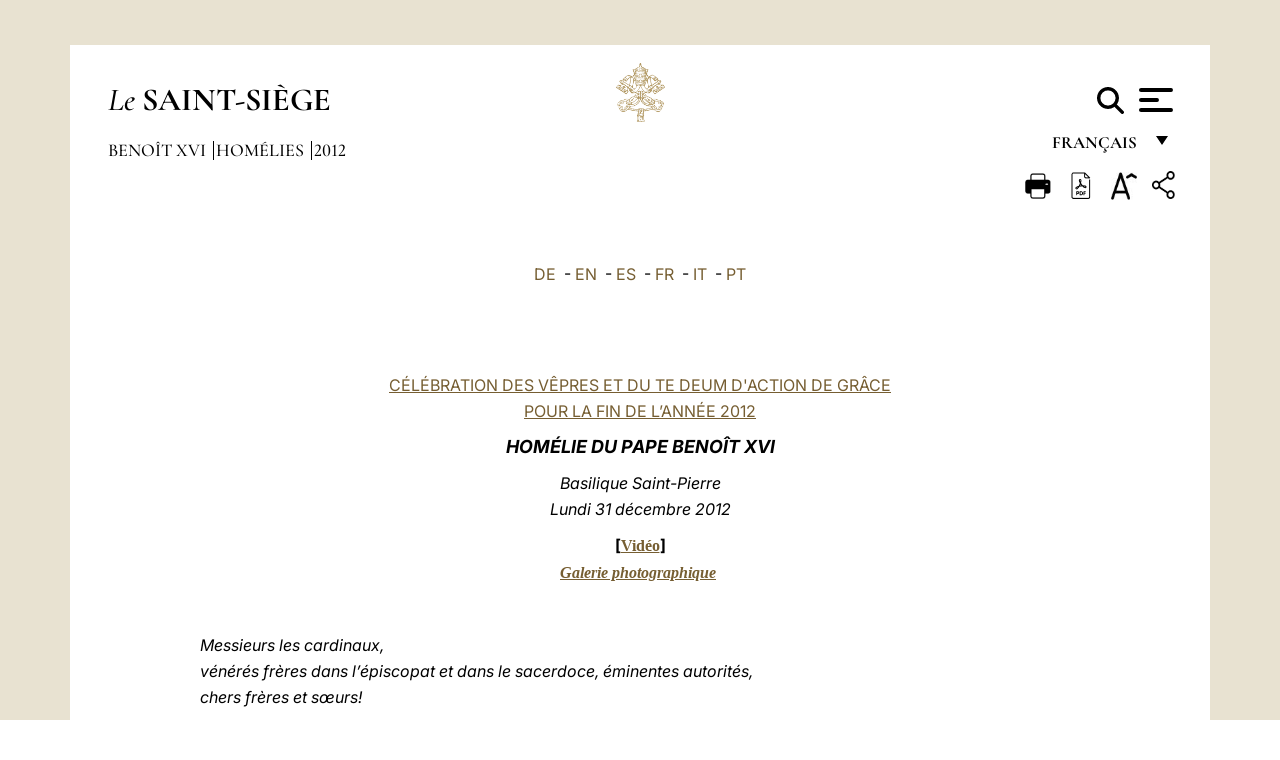

--- FILE ---
content_type: text/html
request_url: https://www.vatican.va/content/benedict-xvi/fr/homilies/2012/documents/hf_ben-xvi_hom_20121231_te-deum.html
body_size: 13116
content:



<!DOCTYPE HTML>


<html  lang="fr" >
<head>
    <meta charset="UTF-8">
    





<!-- BEGIN: SEO -->
<title>31 d&eacute;cembre 2012: V&ecirc;pres et Te Deum</title>
<meta name="description" content="31 d&eacute;cembre 2012: V&ecirc;pres et Te Deum">
<meta name="keywords" content="benedict-xvi">

<link rel="canonical" href="http://www.vatican.va/content/benedict-xvi/fr/homilies/2012/documents/hf_ben-xvi_hom_20121231_te-deum.html">
<meta name="robots" content="index,follow">

<!-- BEGIN: OG -->
<meta property="og:title" content="31 d&eacute;cembre 2012: V&ecirc;pres et Te Deum">

<meta property="og:description" content="31 d&eacute;cembre 2012: V&ecirc;pres et Te Deum">
<meta property="og:url" content="http://www.vatican.va/content/benedict-xvi/fr/homilies/2012/documents/hf_ben-xvi_hom_20121231_te-deum.html">
<meta property="og:type" content="website">
<!-- END OG-->
<!-- END: SEO -->

    


<!-- Google Tag Manager -->
<script>(function(w,d,s,l,i){w[l]=w[l]||[];w[l].push({'gtm.start':
new Date().getTime(),event:'gtm.js'});var f=d.getElementsByTagName(s)[0],
j=d.createElement(s),dl=l!='dataLayer'?'&l='+l:'';j.async=true;j.src=
'https://www.googletagmanager.com/gtm.js?id='+i+dl;f.parentNode.insertBefore(j,f);
})(window,document,'script','dataLayer','GTM-P8S9M8D');</script>
<!-- End Google Tag Manager -->



    


<!-- BEGIN: headlibs -->
<link rel="stylesheet" href="/etc/clientlibs/foundation/main.min.77f07f85da93e61bb291da28df2065ac.css" type="text/css">
<link rel="stylesheet" href="/etc/designs/generics2/library/clientlibs.min.25498fb47f0d5f43eead9ee78241c07f.css" type="text/css">
<link rel="stylesheet" href="/etc/designs/vatican/library/clientlibs.min.b767020478782976e68f777449b5ac6c.css" type="text/css">
<script type="text/javascript" src="/etc/clientlibs/granite/jquery.min.e0cc37eb1ac1cf9f859edde97cb8dc9f.js"></script>
<script type="text/javascript" src="/etc/clientlibs/granite/utils.min.cd31222ac49213ace66f3568912db918.js"></script>
<script type="text/javascript" src="/etc/clientlibs/granite/jquery/granite.min.e26b5f40a34d432bee3ded1ccbdc7041.js"></script>
<script type="text/javascript" src="/etc/clientlibs/foundation/jquery.min.d7c42e4a257b8b9fe38d1c53dd20d01a.js"></script>
<script type="text/javascript" src="/etc/clientlibs/foundation/main.min.1705fea38fedb11b0936752ffe8a5fc6.js"></script>
<script type="text/javascript" src="/etc/designs/generics2/library/clientlibs.min.3c4d948cc1ae00387817c605328e2b0b.js"></script>
<script type="text/javascript" src="/etc/designs/vatican/library/clientlibs.min.a048ef155d62651cae0435360a52b70c.js"></script>


        

<script type="text/javascript" src="/etc/designs/siv-commons-foundation/library/bootstrap/bootstrap-5-3-3/js/bootstrap.bundle.min.js"></script>
<link rel="stylesheet" href="/etc/designs/siv-commons-foundation/library/bootstrap/bootstrap-5-3-3.min.37b3cd5e54efac87c16d7de1e78ef0f2.css" type="text/css">
<link rel="stylesheet" href="/etc/designs/vaticanevents/library/clientlibs.min.a3605e7563210a15bba6379a54ec9607.css" type="text/css">
<link rel="stylesheet" href="/etc/designs/vatican/library/clientlibs/themes/homepage_popes.min.ed6a783da0a5671235aecab72fcf055b.css" type="text/css">
<link rel="stylesheet" href="/etc/designs/vatican/library/clientlibs/themes/vatican-v2.min.7de072223b2ec9d13c2937f2ff5bf57f.css" type="text/css">
<script type="text/javascript" src="/etc/designs/siv-commons-foundation/library/bootstrap/bootstrap-5-3-3.min.d41d8cd98f00b204e9800998ecf8427e.js"></script>
<script type="text/javascript" src="/etc/clientlibs/foundation/shared.min.da23d866139a285e2643366d7d21ab4b.js"></script>
<script type="text/javascript" src="/etc/designs/vaticanevents/library/clientlibs.min.5edcfde75d6fec087c3d4639700a1123.js"></script>
<script type="text/javascript" src="/etc/designs/vatican/library/clientlibs/themes/homepage_popes.min.8972c5a6e0a55c564857a6f2ea882b9b.js"></script>
<script type="text/javascript" src="/etc/designs/vatican/library/clientlibs/themes/vatican-v2.min.29b81cd1dac901f87cefc71fa75e1285.js"></script>

<meta name="viewport" content="width=device-width, initial-scale=1.0">

<!-- END: headlibs -->

    

    

    
    <link rel="icon" type="image/vnd.microsoft.icon" href="/etc/designs/vatican/favicon.ico">
    <link rel="shortcut icon" type="image/vnd.microsoft.icon" href="/etc/designs/vatican/favicon.ico">
    
    
</head>





<!-- BEGIN: body.jsp -->
<body>
    <div class="siv-maincontainer holy-father-simplepage">
        <div id="wrap" >
            







<header class="va-header container">
    <div class="container-fluid">
        <div class="d-flex flex-wrap align-items-center justify-content-center justify-content-lg-start">
            <div class="col-12 col-xs-12 upper-header">
                <div class="d-flex flex-wrap">
                    <div class="col-5">
                        <h2>
                        <a href="/content/vatican/fr.html"><i>Le</i> <span class="text-uppercase"><b>Saint-Siège</b></span></a>
                        </h2>
                    </div>
                    <div class="col-2 conteiner-logo">
                        <figure class="logo">
                            <a href="/content/vatican/fr.html">
                                <img src="/etc/designs/vatican/library/clientlibs/themes/vatican-v2/images/logo-vatican.png" alt="the holy see">
                            </a>
                        </figure>
                    </div>
                    <div class="col-5 container-utility">
                        



<section class="utility">
    <div id="language" class="wrapper-dropdown" tabindex="1">
        français
        <ul class="dropdown">
            <li><a href="/content/vatican/fr.html">Fran&ccedil;ais</a></li>
            <li><a href="/content/vatican/en.html">English</a></li>
            <li><a href="/content/vatican/it.html">Italiano</a></li>
            <li><a href="/content/vatican/pt.html">Portugu&ecirc;s</a></li>
            <li><a href="/content/vatican/es.html">Espa&ntilde;ol</a></li>
            <li><a href="/content/vatican/de.html">Deutsch</a></li>
            <li><a href="/content/vatican/ar.html">&#1575;&#1604;&#1593;&#1585;&#1576;&#1610;&#1617;&#1577;</a></li>
            <li><a href="/chinese/index.html">&#20013;&#25991;</a></li>
            <li><a href="/latin/latin_index.html">Latine</a></li>
        </ul>
    </div>

    <div class="va-search" id="va-search">
            <div method="get" id="searchform" action="/content/vatican/fr/search.html" accept-charset="UTF-8">
            <div class="va-search-input-wrap"><input class="va-search-input" placeholder="Cerca su vatican.va..." type="text" value="" name="q" id="q"/></div>
            <input class="va-search-submit" type="submit" id="go" value=""><span class="va-icon-search"><svg xmlns="http://www.w3.org/2000/svg" viewBox="0 0 512 512"><!--!Font Awesome Free 6.7.2 by @fontawesome - https://fontawesome.com License - https://fontawesome.com/license/free Copyright 2025 Fonticons, Inc.--><path d="M416 208c0 45.9-14.9 88.3-40 122.7L502.6 457.4c12.5 12.5 12.5 32.8 0 45.3s-32.8 12.5-45.3 0L330.7 376c-34.4 25.2-76.8 40-122.7 40C93.1 416 0 322.9 0 208S93.1 0 208 0S416 93.1 416 208zM208 352a144 144 0 1 0 0-288 144 144 0 1 0 0 288z"/></svg></span>
        </div>
    </div>
    <div class="va-menu">
        <div class="navigation-menu menu-popup">








<div class="va-menu-popup">
    <!-- Navbar -->
    <nav class="navbar">
        <div class="container-fluid">
            <button class="navbar-toggler custom-toggler" id="openMenu" aria-label="Apri menu">
                <span class="bar top-bar"></span>
                <span class="bar middle-bar"></span>
                <span class="bar bottom-bar"></span>
            </button>
        </div>
    </nav>

    <!-- Fullscreen Menu -->
    <div class="fullscreen-menu" id="menu">
        <button class="close-btn" id="closeMenu">&times;</button>
        <div class="row justify-content-md-center">
            <div class="menu-header  col-md-4 d-none d-md-block">
                <h2 class="holy-see-title">
                    <i>Le</i> <span class="text-uppercase"><b>Saint-Siège</b></span>
                </h2>
                <div class="logo">
                    <img src="/etc/designs/vatican/library/clientlibs/themes/vatican-v2/images/logo-vatican.png" alt="the holy see">
                </div>

            </div>
            <!-- FIRST MENU -->
            <div class="text-center col-md-5 col-12">
                <ul class="first-items col-12">
                    


                    <li><a href="/content/leo-xiv/fr.html">Magisterium</a></li>
                    


                    <li><a href="/content/leo-xiv/fr/events/year.dir.html/2025.html">Calendrier</a></li>
                    


                    <li><a href="/content/liturgy/fr.html">Célébrations liturgiques</a></li>
                    


                    <li><a href="/content/vatican/fr/prenotazione-celebrazioni-udienze.html">Billets pour les audiences et les célébrations papales</a></li>
                    


                    <li><a href="/holy_father/index_fr.htm">Souverains Pontifes</a></li>
                    


                    <li><a href="https://www.vatican.va/roman_curia/cardinals/index_fr.htm">Collège Cardinalice</a></li>
                    


                    <li><a href="/content/romancuria/fr.html">Curie Romaine et autres Organisations</a></li>
                    


                    <li><a href="https://www.vatican.va/roman_curia/synod/index_fr.htm">Synode</a></li>
                    
                </ul>


                <!-- SECONDARY VOICES -->
                <ul class="secondary-items col-md-12 col-12">
                    


                    <li><a href="https://www.vatican.va/news_services/press/index_fr.htm">Bureau de presse</a></li>
                    


                    <li><a href="https://www.vaticannews.va/fr.html">Vatican News - Radio Vaticana</a></li>
                    


                    <li><a href="https://www.osservatoreromano.va/fr.html">L'Osservatore Romano</a></li>
                    
                </ul>
            </div>
        </div>
    </div>
</div>
<script>
    const openMenu = document.getElementById('openMenu');
    const closeMenu = document.getElementById('closeMenu');
    const menu = document.getElementById('menu');

    openMenu.addEventListener('click', () => {
        menu.classList.add('show');
    });

    closeMenu.addEventListener('click', () => {
        menu.classList.remove('show');
    });
</script></div>

    </div>
</section>

<script>
    $( document ).ready(function() {
        $("#va-search #go").on("click", function () {
            var value = $("#q").val();
            window.location.href = "/content/vatican/fr/search.html?q=" + value;
        });

        $(".va-search-input#q").keypress(function (event) {
            var keycode = (event.keyCode ? event.keyCode : event.which);
            if (keycode == '13') {
                var value = $("#q").val();
                window.location.href = "/content/vatican/fr/search.html?q=" + value;
            }
        });
    });

</script>


                    </div>
                </div>
                
                    

<div class="breadcrumb-nav">
    <div class="breadcrumb">



     <!-- Begin BREADCRUMB -->
     <div class="breadcrumbs">
     <a href="/content/benedict-xvi/fr.html">Beno&icirc;t XVI
                </a><a href="/content/benedict-xvi/fr/homilies.index.html#homilies">Hom&eacute;lies
                </a><a href="/content/benedict-xvi/fr/homilies/2012.index.html#homilies">2012
                </a>
    </div>
    <!-- END BREADCRUMB -->
</div>

</div>

                
            </div>
        </div>
    </div>
</header>
            



<main id="main-container" role="main" class="container-fluid holyfather document">
    <section class="section-page">
        <div class="container va-main-document">

            <div class="va-tools col-12 d-flex flex-row-reverse">

        <div class="share">
            <div class="btn-utility icon-share el-hide" tabindex="2" title="Share">
    <div class="social-share-container">
        <div class="social-share" id="share-button"></div>
        <div class="loading l-grey share-bar" id="share-bar"></div>
    </div>
</div>

<div id="fb-root"></div>
<script asyncdefercrossorigin="anonymous" src="https://connect.facebook.net/it_IT/sdk.js#xfbml=1&version=v23.0"></script>
<script>
    var SocialBar = {
        options: {
            selectorButton: '#share-button',
            selectorBar: '#share-bar',
            socialButtons: ['facebook', 'twitter', 'mail'],
            animationTiming: 333,
        },
        bar: null,
        button: null,
        dataTxtMail: '',
        timeout: null,
        isOpen: false,

        main: function () {
            var self = this;
            self.bar = document.getElementById('share-bar');
            self.button = document.getElementById('share-button');

            self.button.addEventListener('click', function () {
                if (!self.isOpen) {
                    self.openBar();
                } else {
                    self.closeBar();
                }
            });
        },

        openBar: function () {
            var self = this;
            self.isOpen = true;
            document.documentElement.classList.add("share-opened");
            self.showLoading();

            self.timeout = setTimeout(function () {
                self.bar.innerHTML = self.render();
                self.bar.classList.add('active'); // Smooth opening
                console.log(self.render());

                setTimeout(function () {
                    self.hideLoading();
                }, 1000);
            }, self.options.animationTiming);
        },

        closeBar: function () {
            var self = this;
            if (document.documentElement.classList.contains('share-opened')) {
                document.documentElement.classList.remove('share-opened');
                self.isOpen = false;
                clearTimeout(self.timeout);

                self.bar.classList.remove('active'); // Smooth closing

                setTimeout(function () {
                    self.bar.innerHTML = 'Share icon';
                }, self.options.animationTiming);
            }
        },

        showLoading: function () {
            this.bar.classList.add('loading');
        },

        hideLoading: function () {
            this.bar.classList.remove('loading');
        },

        renderFacebook: function () {
            return '<a class="fb-share-button" href="http://www.facebook.com/sharer.php?u=' + encodeURIComponent(location.href) + '" target="_blank">' +
                '<svg xmlns="http://www.w3.org/2000/svg" viewBox="0 0 320 512">' +
                '<path d="M80 299.3V512H196V299.3h86.5l18-97.8H196V166.9c0-51.7 20.3-71.5 72.7-71.5c16.3 0 29.4 .4 37 1.2V7.9C291.4 4 256.4 0 236.2 0C129.3 0 80 50.5 80 159.4v42.1H14v97.8H80z"/>' +
                '</svg></a>';
        },

        renderTwitter: function () {
            return '<a href="https://x.com/intent/tweet?text=Je vous recommande de visiter ce lien:&url=' + encodeURIComponent(location.href) + '" target="_top" class="share-mail type-twitter" style="font-size:2rem">' +
                '<svg xmlns="http://www.w3.org/2000/svg" viewBox="0 0 512 512">' +
                '<path d="M389.2 48h70.6L305.6 224.2 487 464H345L233.7 318.6 106.5 464H35.8L200.7 275.5 26.8 48H172.4L272.9 180.9 389.2 48zM364.4 421.8h39.1L151.1 88h-42L364.4 421.8z"/>' +
                '</svg></a>';
        },

        renderWhatsapp: function () {
            return '<a href="https://web.whatsapp.com/send?text=Je vous recommande de visiter ce lien: ' + encodeURIComponent(location.href) + '" target="_blank" class="wa">' +
                '<svg xmlns="http://www.w3.org/2000/svg" viewBox="0 0 448 512">' +
                '<path d="M380.9 97.1C339 55.1 283.2 32 223.9 32c-122.4 0-222 99.6-222 222 0 39.1 10.2 77.3 29.6 111L0 480l117.7-30.9c32.4 17.7 68.9 27 106.1 27h.1c122.3 0 224.1-99.6 224.1-222 0-59.3-25.2-115-67.1-157zm-157 341.6c-33.2 0-65.7-8.9-94-25.7l-6.7-4-69.8 18.3L72 359.2l-4.4-7c-18.5-29.4-28.2-63.3-28.2-98.2 0-101.7 82.8-184.5 184.6-184.5 49.3 0 95.6 19.2 130.4 54.1 34.8 34.9 56.2 81.2 56.1 130.5 0 101.8-84.9 184.6-186.6 184.6zm101.2-138.2c-5.5-2.8-32.8-16.2-37.9-18-5.1-1.9-8.8-2.8-12.5 2.8-3.7 5.6-14.3 18-17.6 21.8-3.2 3.7-6.5 4.2-12 1.4-32.6-16.3-54-29.1-75.5-66-5.7-9.8 5.7-9.1 16.3-30.3 1.8-3.7 .9-6.9-.5-9.7-1.4-2.8-12.5-30.1-17.1-41.2-4.5-10.8-9.1-9.3-12.5-9.5-3.2-.2-6.9-.2-10.6-.2-3.7 0-9.7 1.4-14.8 6.9-5.1 5.6-19.4 19-19.4 46.3 0 27.3 19.9 53.7 22.6 57.4 2.8 3.7 39.1 59.7 94.8 83.8 35.2 15.2 49 16.5 66.6 13.9 10.7-1.6 32.8-13.4 37.4-26.4 4.6-13 4.6-24.1 3.2-26.4-1.3-2.5-5-3.9-10.5-6.6z"/>' +
                '</svg></a>';
        },

        render: function () {
            var self = this;
            var html = "";
            html += self.renderFacebook();
            html += self.renderTwitter();
            html += self.renderWhatsapp();
            return html;
        }
    };

    SocialBar.main();
</script>
</div>

    <div title="zoomText" class="zoom-text">
        <img alt="zoomText" title="zoomText" src="/etc/designs/vatican/library/images/icons/zoom-char.png"/>
        <ul class="textsize-list">
            <li class="small-text">A</li>
            <li class="medium-text">A</li>
            <li class="large-text">A</li>
        </ul>
    </div>

    <div class="headerpdf"><script src="/etc/designs/vatican/library/clientlibs/themes/homepage_popes/js/html2pdf.bundle.min.js"></script>
        <div title="PDF" id="pdfGenerator">
            <img alt="pdf" title="pdf" src="/etc/designs/vatican/library/images/icons/pdf-icon.png"/>
        </div>


        <!-- Overlay nascosto -->
        <div id="pdfOverlay" class="pdf-overlay" data-html2pdf-ignore data-html2canvas-ignore>
            <div class="overlay-content">Génération du PDF en cours.....</div>
        </div>

        <script>
            document.getElementById("pdfGenerator").addEventListener("click", () => {
                const overlay = document.getElementById("pdfOverlay");
                overlay.style.display = "block";                 // mostra overlay
                document.body.classList.add('pdfGenerating');    // aggiungi classe PDF

                setTimeout(() => {
                    html2pdf().set({
                        margin: [20, 15, 20, 15],
                        filename: `hf_ben-xvi_hom_20121231_te-deum_fr.pdf`,
                        image: { type: 'jpeg', quality: 0.95 },
                        html2canvas: {
                            scale: 2,
                            useCORS: true,
                            letterRendering: true, //
                            backgroundColor: '#fff',
                            onclone: (clonedDoc) => {
                                const clonedOverlay = clonedDoc.getElementById('pdfOverlay');
                                if (clonedOverlay) clonedOverlay.style.display = 'none';
                            },
                            ignoreElements: (el) => el.id === 'pdfOverlay'
                        },
                        jsPDF: {
                            unit: 'mm',
                            format: 'a4',
                            orientation: 'portrait',
                            compress: true,
                            putOnlyUsedFonts: true
                        },
                        pagebreak: {
                            mode: ['css','legacy'],
                            before: '.pagina-nuova',
                            avoid: 'p, img, table'
                        }
                    })
                        .from(document.body)
                        .save()  // download diretto con nome corretto
                        .finally(() => {
                            overlay.style.display = "none";
                            document.body.classList.remove('pdfGenerating');
                        });
                }, 50);
            });



        </script>

        <style>
            /*spostare in design */

            body.pdfGenerating .pdf_hidden, body.pdfGenerating .container-utility, body.pdfGenerating .va-tools{
                display: none;
            }

            body.pdfGenerating {
                width: 210mm; /* larghezza A4 */
                max-width: 100%;
                padding: 0;
                margin: 0;
                box-sizing: border-box;
            }

            body.pdfGenerating .siv-maincontainer.infopage .logo.img, body.pdfGenerating .siv-maincontainer.popelistpage .logo img, body.pdfGenerating .siv-maincontainer.simplepage .logo img, body.pdfGenerating .holy-father-simplepage .logo img, body.pdfGenerating .holy-father-simplepage-leo-xiv .logo img{
                width: 40px;
                padding: 0!important;
                margin: 0 auto;
                top: 0px;
            }
            body.pdfGenerating header .logo img{
                background: var(--beige-secondary-color);
            }

            body.pdfGenerating * {
                box-sizing: border-box!important;
                overflow-wrap: break-word!important;
                word-wrap: break-word!important;
                word-break: break-word!important;
                white-space: normal!important;
            }

            body.pdfGenerating header .container-fluid {
                position: relative;
                top: 0px;
                border-bottom: solid 1px;
                background: var(--beige-secondary-color);
            }



            body.pdfGenerating p {
                overflow-wrap: break-word;
                word-wrap: break-word;
                word-break: break-word;
                white-space: normal;
                margin-bottom: 1em;
                page-break-inside: avoid;
            }

            body.pdfGenerating .breadcrumbs{
                display: none!important;
            }

            body.pdfGenerating .siv-maincontainer.simplepage {
                background: none!important;
            }

            body.pdfGenerating .siv-maincontainer.infopage, body.pdfGenerating .siv-maincontainer.popelistpage, body.pdfGenerating .siv-maincontainer.holy-father-simplepage-leo-xiv, body.pdfGenerating .siv-maincontainer.holy-father-simplepage, body.pdfGenerating .siv-maincontainer.simplepage
            {
                padding: 0!important;
                margin: 0!important;
            }

            body.pdfGenerating #main-container{
                background: none!important;
                padding: 0!important;
                margin: 0!important;
            }

            body.pdfGenerating .container, body.pdfGenerating .container-lg, body.pdfGenerating .container-md, body.pdfGenerating .container-sm, body.pdfGenerating .container-xl, body.pdfGenerating .container-xxl{
                padding: 0!important;
                margin: 0!important;
                max-width: 100%;
            }



            body.pdfGenerating .siv-maincontainer.infopage .documento, body.pdfGenerating .siv-maincontainer.popelistpage .documento, body.pdfGenerating .siv-maincontainer.simplepage .documento, body.pdfGenerating .holyfather.document .documento{
                padding: 0!important;
                margin: 0!important;
                width: 180mm!important; /* larghezza A4 */
            }

            body.pdfGenerating .documento .abstract p{
                padding: 0!important;
                margin: 0!important;
            }

            body.pdfGenerating .siv-maincontainer.popelistpage header.va-header.container, body.pdfGenerating .siv-maincontainer.simplepage header.va-header.container, body.pdfGenerating .holy-father-simplepage header.va-header.container {
                padding: 0!important;
                margin: 0!important;
            }

            body.pdfGenerating .siv-maincontainer.infopage, .siv-maincontainer.popelistpage, body.pdfGenerating .siv-maincontainer.holy-father-simplepage-leo-xiv, body.pdfGenerating .siv-maincontainer.holy-father-simplepage, body.pdfGenerating .siv-maincontainer.simplepage{
                padding: 0!important;
                margin: 0!important;
            }

            /* CSS overlay */
            #pdfOverlay {
                display: none;
                position: fixed;
                inset: 0;
                background: rgba(0,0,0,0.6);
                z-index: 9999;
            }
            #pdfOverlay .overlay-content{
                position: absolute;
                top:50%; left:50%;
                transform: translate(-50%,-50%);
                background:#222; color:#fff; padding:20px; border-radius:8px;
            }

            body.pdfGenerating [class^="arabic"],
            body.pdfGenerating [class*=" arabic"] {
                direction: rtl !important;
                unicode-bidi: bidi-override !important;
                font-family: 'Noto Naskh Arabic', 'Scheherazade New', serif !important;
                text-align: right !important;
                letter-spacing: 0 !important;
                word-spacing: 0 !important;
                line-height: 1.9 !important;
                transform: scale(1.001);
                -moz-osx-font-smoothing: grayscale;
            }

        </style>

    </div>
<div class="print">
        <a href="#" onclick="self.print(); return false;">
            <img border="0" src="/etc/designs/vatican/library/images/icons/print.png" alt="Print" title="Print" width="26" height="26">
        </a>
    </div>
</div>

<style>
    li.small-text {
        font-size: 20px;
        cursor: pointer;
    }
    li.medium-text {
        font-size: 24px;
        cursor: pointer;
    }
    li.large-text {
        font-size: 28px;
        cursor: pointer;
    }
    .zoom-text{
        position: relative;
    }

    .textsize-list {
        position: absolute;
        top: 35px;
        left: -5px;
        z-index: 9999;
        list-style-type: none;
        text-align: center;
        background: var(--beige-secondary-color);
        opacity: 0;
        pointer-events: none;
        transform: translateY(-10px);
        transition: opacity 0.3s ease, transform 0.3s ease;
        padding: 10px 5px;
        box-shadow: 0 0 10px rgba(0,0,0,0.2);
        display: flex;
        flex-direction: column;
    }

    .textsize-list.active {
        opacity: 1;
        transform: translateY(0);
        pointer-events: auto;
    }

</style>

<script>
    document.addEventListener('DOMContentLoaded', function () {
        const zoomText = document.querySelector('.zoom-text img');
        const textsizeList = document.querySelector('.textsize-list');
        const zoomTextContainer = document.querySelector('.zoom-text');
        const documentoContainer = document.querySelector('.documento');
        let isTextMenuOpen = false;

        // Toggle dropdown on click
        zoomText.addEventListener('click', function (event) {
            event.stopPropagation(); // Prevent outside click handler from triggering
            if (isTextMenuOpen) {
                closeTextSizeMenu();
            } else {
                openTextSizeMenu();
            }
        });

        // Prevent dropdown from closing when clicking inside it
        textsizeList.addEventListener('click', function (event) {
            event.stopPropagation();
        });

        // Close dropdown when clicking outside
        document.addEventListener('click', function (event) {
            if (isTextMenuOpen && !zoomTextContainer.contains(event.target)) {
                closeTextSizeMenu();
            }
        });

        function openTextSizeMenu() {
            isTextMenuOpen = true;
            textsizeList.classList.add('active');
        }

        function closeTextSizeMenu() {
            isTextMenuOpen = false;
            textsizeList.classList.remove('active');
        }

        // Font size logic
        const contentElements = documentoContainer.querySelectorAll('*');
        const subtitles = documentoContainer.getElementsByClassName('title-1-color');

        function changeFontSize(size) {
            contentElements.forEach(function (element) {
                element.style.fontSize = size;
            });
        }

        function changeSubtitleFontSize(size) {
            for (let i = 0; i < subtitles.length; i++) {
                subtitles[i].style.fontSize = size;
            }
        }

        document.querySelector('.small-text').addEventListener('click', function () {
            changeFontSize('16px');
            changeSubtitleFontSize('20px');
        });

        document.querySelector('.medium-text').addEventListener('click', function () {
            changeFontSize('19px');
            changeSubtitleFontSize('22px');
        });

        document.querySelector('.large-text').addEventListener('click', function () {
            changeFontSize('20.5px');
            changeSubtitleFontSize('23.5px');
        });
    });


</script><div class="documento">
                    <!-- CONTENUTO DOCUMENTO -->
                    <!-- TESTO -->
                    <div class="testo">
                        <!-- TRADUZIONE -->
                        <div class="translation-field">
    <span class="translation">
        <a href="/content/benedict-xvi/de/homilies/2012/documents/hf_ben-xvi_hom_20121231_te-deum.html">DE</a>
                &nbsp;-&nbsp;<a href="/content/benedict-xvi/en/homilies/2012/documents/hf_ben-xvi_hom_20121231_te-deum.html">EN</a>
                &nbsp;-&nbsp;<a href="/content/benedict-xvi/es/homilies/2012/documents/hf_ben-xvi_hom_20121231_te-deum.html">ES</a>
                &nbsp;-&nbsp;<a href="/content/benedict-xvi/fr/homilies/2012/documents/hf_ben-xvi_hom_20121231_te-deum.html">FR</a>
                &nbsp;-&nbsp;<a href="/content/benedict-xvi/it/homilies/2012/documents/hf_ben-xvi_hom_20121231_te-deum.html">IT</a>
                &nbsp;-&nbsp;<a href="/content/benedict-xvi/pt/homilies/2012/documents/hf_ben-xvi_hom_20121231_te-deum.html">PT</a>
                </span>
    </div>

<div class="abstract text parbase vaticanrichtext"><div class="clearfix"></div></div>
<div class="text parbase vaticanrichtext"><div class="clearfix"></div></div>
<div class="text parbase container vaticanrichtext"><p align="center"><font color="#663300"> <a href="http://www.vatican.va/news_services/liturgy/libretti/2012/20121231.pdf">C&Eacute;L&Eacute;BRATION DES V&Ecirc;PRES ET DU TE DEUM D'ACTION DE GR&Acirc;CE <br /> POUR LA FIN DE L’ANN&Eacute;E 2012</a></font></p> 
<p align="center"><font size="4" color="#663300"><em><strong> HOM&Eacute;LIE DU PAPE BENO&Icirc;T XVI </strong></em></font></p> 
<p align="center"><font color="#663300"><em>Basilique Saint-Pierre<br /> Lundi 31 d&eacute;cembre 2012</em></font></p> 
<p align="center"> <strong>[</strong><font face="Times New Roman" size="3"><b><a href="http://player.rv.va/vaticanplayer.asp?language=it&amp;tic=VA_HUDW362Z" target="_blank">Vid&eacute;o</a></b></font><strong>] <br /> </strong> <font face="Times New Roman" size="3"><b> <strong><font face="Times New Roman"> <em> <a href="http://www.photogallery.va/content/photogallery/fr/tedeum2012.html">Galerie photographique</a></em></font></strong></b></font><strong>&nbsp;</strong></p> 
<p class="style1">&nbsp;</p> 
<p class="style1"><em>Messieurs les cardinaux,<br /> v&eacute;n&eacute;r&eacute;s fr&egrave;res dans l’&eacute;piscopat et dans le sacerdoce, &eacute;minentes autorit&eacute;s,<br /> chers fr&egrave;res et sœurs!</em></p> 
<p class="style1">Je vous remercie tous, vous qui avez voulu participer &agrave; cette liturgie de la derni&egrave;re heure de l’ann&eacute;e du Seigneur 2012. Cette &laquo;heure&raquo; contient en elle une intensit&eacute; particuli&egrave;re et elle devient, d’une certaine mani&egrave;re, une synth&egrave;se de toutes les heures de l’ann&eacute;e qui va finir. Je salue cordialement Messieurs les cardinaux, les &eacute;v&ecirc;ques, les pr&ecirc;tres, les personnes consacr&eacute;es et les fid&egrave;les la&iuml;cs, en particulier ceux qui repr&eacute;sentent la communaut&eacute; eccl&eacute;siale de Rome. Je salue de mani&egrave;re particuli&egrave;re toutes les autorit&eacute;s pr&eacute;sentes, &agrave; commencer par le Maire de la ville, et je les remercie d’avoir voulu partager avec nous ce moment de pri&egrave;re et d’action de gr&acirc;ce &agrave; Dieu.</p> 
<p class="style1">Le <i>Te Deum</i> que nous &eacute;levons au Seigneur ce soir, au terme d’une ann&eacute;e solaire, est un hymne d’action de gr&acirc;ce qui s’ouvre avec la louange — &laquo;Nous te louons, Dieu, nous te proclamons, Seigneur&raquo; — et qui se termine par une expression de confiance — &laquo;Tu es notre esp&eacute;rance, nous ne serons pas perdus pour l’&eacute;ternit&eacute;&raquo;. Quelle que soit la mani&egrave;re dont l’ann&eacute;e s’est d&eacute;roul&eacute;e, facile ou difficile, st&eacute;rile ou riche de fruits, nous rendons gr&acirc;ce &agrave; Dieu. Dans le <i>Te Deum</i>, en effet, est contenue une sagesse profonde, cette sagesse qui nous fait dire que, malgr&eacute; tout, le bien existe dans le monde, et ce bien est destin&eacute; &agrave; vaincre gr&acirc;ce &agrave; Dieu, le Dieu de J&eacute;sus Christ, incarn&eacute;, mort et ressuscit&eacute;. Il est vrai qu’il est parfois difficile de saisir cette profonde r&eacute;alit&eacute;, car le mal fait plus de bruit que le bien; un meurtre atroce, des violences r&eacute;p&eacute;t&eacute;es, de graves injustices font la une des journaux, alors qu’au contraire, les gestes d’amour et de service, la fatigue quotidienne support&eacute;e avec fid&eacute;lit&eacute; et patience restent souvent dans l’ombre, n’apparaissent pas. C’est &eacute;galement pour cette raison que nous ne pouvons pas nous arr&ecirc;ter seulement aux nouvelles si nous voulons comprendre le monde et la vie; nous devons &ecirc;tre capables de nous plonger dans le silence, dans la m&eacute;ditation, dans la r&eacute;flexion calme et prolong&eacute;e; nous devons savoir nous arr&ecirc;ter pour penser. De cette mani&egrave;re, notre &acirc;me peut trouver la gu&eacute;rison des in&eacute;vitables blessures de la vie quotidienne, elle peut descendre en profondeur dans les faits qui se produisent dans notre vie et dans le monde, et parvenir &agrave; cette sagesse qui permet d’&eacute;valuer les choses avec des yeux nouveaux. C’est surtout dans le recueillement de la conscience, o&ugrave; nous parle Dieu, que l’on apprend &agrave; regarder avec v&eacute;rit&eacute; ses propres actions, y compris le mal pr&eacute;sent en nous et autour de nous, pour commencer un chemin de conversion qui rend plus sages et meilleurs, davantage capables d’engendrer la solidarit&eacute; et la communion, de vaincre le mal par le bien. Le chr&eacute;tien est un homme d’esp&eacute;rance, aussi et surtout face &agrave; l’obscurit&eacute; qui existe souvent dans le monde et qui ne d&eacute;pend pas du projet de Dieu mais des choix erron&eacute;s de l’homme, car il sait que la force de la foi peut d&eacute;placer les montagnes (cf. Mt 17, 20): le Seigneur peut &eacute;galement illuminer les t&eacute;n&egrave;bres les plus profondes.</p> 
<p class="style1">L’<i><a href="http://www.vatican.va/special/annus_fidei/index_fr.htm">Ann&eacute;e de la foi</a></i>, que l’Eglise est en train de vivre, veut susciter dans le cœur de chaque croyant une conscience plus grande que la rencontre avec le Christ est la source de la vie v&eacute;ritable et d’une solide esp&eacute;rance. La foi en J&eacute;sus permet un renouvellement constant dans le bien et la capacit&eacute; de sortir des sables mouvants du p&eacute;ch&eacute; et de recommencer &agrave; nouveau. Dans le Verbe fait chair il est possible, toujours &agrave; nouveau, de trouver la v&eacute;ritable identit&eacute; de l’homme, qui se d&eacute;couvre &ecirc;tre le destinataire de l’amour infini de Dieu et appel&eacute; &agrave; la communion personnelle avec Lui. Cette v&eacute;rit&eacute;, que J&eacute;sus Christ est venu r&eacute;v&eacute;ler, est la certitude qui nous pousse &agrave; regarder avec confiance l’ann&eacute;e que nous allons commencer.</p> 
<p class="style1">L’Eglise, qui a re&ccedil;u de son Seigneur la mission d’&eacute;vang&eacute;liser, sait bien que l’Evangile est destin&eacute; &agrave; tous les hommes, en particulier aux nouvelles g&eacute;n&eacute;rations, pour &eacute;tancher cette soif de v&eacute;rit&eacute; que chacun porte dans son cœur et qui est souvent cach&eacute;e par les nombreuses choses qui occupent la vie. Cet engagement apostolique est d’autant plus n&eacute;cessaire que la foi risque de s’obscurcir dans des contextes culturels qui font obstacle &agrave; son enracinement personnel et &agrave; sa pr&eacute;sence sociale. Rome aussi est une ville o&ugrave; la foi chr&eacute;tienne doit &ecirc;tre annonc&eacute;e toujours &agrave; nouveau et t&eacute;moign&eacute;e de mani&egrave;re cr&eacute;dible. D’une part, le nombre croissant de croyants d’autres religions, la difficult&eacute; des communaut&eacute;s paroissiales &agrave; s’approcher des jeunes, la diffusion de styles de vie &agrave; l’enseigne de l’individualisme et du relativisme &eacute;thique et, d’autre part, la recherche chez de nombreuses personnes d’un sens &agrave; sa propre existence et d’une esp&eacute;rance qui ne d&eacute;&ccedil;oit pas, ne peuvent pas nous laisser indiff&eacute;rents. Comme l’ap&ocirc;tre Paul (cf. Rm 1, 14-15), chaque fid&egrave;le de cette ville doit se sentir le d&eacute;biteur de l’Evangile envers les autres habitants!</p> 
<p class="style1">C’est pr&eacute;cis&eacute;ment pour cela que, d&eacute;sormais depuis plusieurs ann&eacute;es, notre dioc&egrave;se s’engage toujours plus dans la dimension missionnaire de la pastorale ordinaire, afin que les croyants, soutenus en particulier par l’Eucharistie du dimanche, puissent devenir des disciples et des t&eacute;moins coh&eacute;rents de J&eacute;sus Christ. A cette coh&eacute;rence de vie sont appel&eacute;s de mani&egrave;re toute particuli&egrave;re les parents chr&eacute;tiens, qui sont pour leurs enfants les premiers &eacute;ducateurs &agrave; la foi. La complexit&eacute; de la vie dans une grande ville comme Rome et une culture qui appara&icirc;t souvent indiff&eacute;rente &agrave; l’&eacute;gard de Dieu, exigent de ne pas laisser seuls les p&egrave;res et les m&egrave;res dans cette t&acirc;che si d&eacute;cisive, et au contraire de les soutenir et de les accompagner dans leur vie spirituelle. A cet &eacute;gard, j’encourage ceux qui œuvrent dans la pastorale familiale &agrave; mettre en pratique les orientations pastorales qui sont apparues lors du dernier congr&egrave;s dioc&eacute;sain, consacr&eacute; &agrave; la pastorale baptismale et post-baptismale. Un engagement g&eacute;n&eacute;reux est n&eacute;cessaire pour d&eacute;velopper les itin&eacute;raires de formation spirituelle qui, apr&egrave;s le bapt&ecirc;me des enfants, accompagnent les parents pour garder vivante la flamme de la foi, en leur offrant des suggestions concr&egrave;tes afin que, d&egrave;s leur &acirc;ge le plus tendre, l’Evangile de J&eacute;sus soit annonc&eacute;. La naissance de groupes de familles, dans lesquels on &eacute;coute la Parole de Dieu et l’on partage les exp&eacute;riences de vie chr&eacute;tienne, aide &agrave; renforcer le sens d’appartenance &agrave; la communaut&eacute; eccl&eacute;siale et &agrave; cro&icirc;tre dans l’amiti&eacute; avec le Seigneur. Il est &eacute;galement important de construire une relation d’amiti&eacute; avec ces fid&egrave;les qui, apr&egrave;s avoir baptis&eacute; leurs propres enfants, distraits par les urgences de la vie quotidienne, ne montrent pas un grand int&eacute;r&ecirc;t pour vivre cette exp&eacute;rience: ils pourront ainsi exp&eacute;rimenter l’affection de l’Eglise qui, comme une m&egrave;re attentive, se met &agrave; leurs c&ocirc;t&eacute;s pour en encourager la vie spirituelle.</p> 
<p class="style1">Pour pouvoir annoncer l’Evangile et permettre &agrave; ceux qui ne connaissent pas encore J&eacute;sus, ou qui l’ont abandonn&eacute;, de franchir &agrave; nouveau la porte de la foi et vivre la communion avec Dieu, il est indispensable de conna&icirc;tre de mani&egrave;re approfondie la signification des v&eacute;rit&eacute;s contenues dans la profession de foi. L’engagement pour une formation syst&eacute;matique des agents de pastorale, qui d&eacute;sormais depuis quelques ann&eacute;es a lieu dans les diverses pr&eacute;fectures du dioc&egrave;se de Rome, repr&eacute;sente alors une voie pr&eacute;cieuse, qui doit &ecirc;tre poursuivie avec application &eacute;galement &agrave; l’avenir, pour former des la&iuml;cs qui sachent se faire l’&eacute;cho de l’Evangile dans chaque maison et chaque milieu, &eacute;galement &agrave; travers les centres d’&eacute;coute qui ont port&eacute; tant de fruit &agrave; l’&eacute;poque de la Mission dans la ville. A cet &eacute;gard, les &laquo;Dialogues dans la cath&eacute;drale&raquo;, qui depuis des ann&eacute;es ont lieu dans la basilique Saint-Jean-de-Latran, constituent une exp&eacute;rience plus que jamais opportune pour rencontrer la ville et dialoguer avec ceux qui, en qu&ecirc;te de Dieu et de la v&eacute;rit&eacute;, s’interrogent sur les grandes questions de l’existence humaine.</p> 
<p class="style1">Comme d&eacute;j&agrave; dans les si&egrave;cles pass&eacute;s, l’Eglise de Rome est aujourd’hui appel&eacute;e &agrave; annoncer et &agrave; t&eacute;moigner inlassablement de la richesse de l’Evangile du Christ. Cela en soutenant &eacute;galement ceux qui vivent des situations de pauvret&eacute; et d’exclusion, ainsi que les familles en difficult&eacute;, en particulier quand elles doivent assister des personnes malades ou des porteurs de handicap. J’esp&egrave;re vivement que les institutions aux diff&eacute;rents niveaux ne feront pas manquer leur action, afin que tous les citoyens aient acc&egrave;s &agrave; ce qui est essentiel pour vivre d’une mani&egrave;re digne.</p> 
<p class="style1">Chers amis, en cette derni&egrave;re soir&eacute;e de l’ann&eacute;e qui touche &agrave; son terme et au seuil de la nouvelle ann&eacute;e, louons le Seigneur! Exprimons &agrave; &laquo;Celui qui est, qui &eacute;tait et qui vient&raquo; (Ap 1, 8) le repentir et la demande de pardon pour les manquements commis, ainsi que le remerciement sinc&egrave;re pour les innombrables bienfaits accord&eacute;s par la Bont&eacute; divine. Rendons gr&acirc;ce, en particulier pour la gr&acirc;ce et la v&eacute;rit&eacute; qui sont venues &agrave; nous au moyen de J&eacute;sus Christ. En Lui est plac&eacute;e la pl&eacute;nitude de chaque temps humain. En Lui est conserv&eacute; l’avenir de chaque homme. En Lui se r&eacute;alise l’accomplissement des esp&eacute;rances de l’Eglise et du monde. Amen.</p> 
<p>&nbsp;</p> 
<p align="center"> <font color="#663300" size="3">&copy; Copyright 2012 - Libreria Editrice Vaticana</font></p>
<p align="center"> &nbsp;&nbsp;</p><div class="clearfix"></div></div>
<div class="content parsys">
</div>
</div>

                    <!-- /TESTO -->
                    <p class="copyright"> Copyright &copy; Dicastère pour la Communication</p>

<div class="logo doc-copyright">
    <a href="/content/vatican/fr.html">
        <img src="/etc/designs/vatican/library/clientlibs/themes/vatican-v2/images/logo-vatican.png" alt="the holy see">
        <h2 class="holy-see-title mobile  d-block d-md-none">
            <i>Le</i> <span class="text-uppercase"><b>Saint-Siège</b></span></h2>
    </a>
    <h2 class="holy-see-title d-none d-md-block">
        <a href="/content/vatican/fr.html"> <i>Le</i> <span class="text-uppercase"><b>Saint-Siège</b></span></a>
    </h2>
</div></div>
            <!-- /CONTENUTO DOCUMENTO -->
        </div>
    </section>
</main>
            <footer class="footer simplepage bkg-secondary-color">
    <div class="col-12 box-policy">
    <nav>
        <ul>
            <li><div class="text parbase link policy-1 vatican-footer-link">





<!-- BEGIN link -->



<a href="https://www.vatican.va/faq/index_fr.htm">
        FAQ
</a>

<!-- END link --></div>
</li>
            <li><div class="text parbase link policy-2 vatican-footer-link">





<!-- BEGIN link -->



<a href="/content/vatican/en/legal-notes.html">
        Notes légales
</a>

<!-- END link --></div>
</li>
            <li><div class="text parbase policy-3 link vatican-footer-link">





<!-- BEGIN link -->



<a href="/content/vatican/en/cookie-policy.html">
        Cookie Policy
</a>

<!-- END link --></div>
</li>
            <li><div class="text parbase policy-4 link vatican-footer-link">





<!-- BEGIN link -->



<a href="/content/vatican/en/privacy-policy.html">
        Privacy Policy
</a>

<!-- END link --></div>
</li>
        </ul>
    </nav>
</div>
</footer>
            <!-- cq include script="cookie.jsp" /> -->
        </div>
     </div>
 </body>
 <!-- END: body.jsp -->
</html>


--- FILE ---
content_type: application/javascript; charset=utf-8
request_url: https://www.vatican.va/etc/clientlibs/foundation/shared.min.da23d866139a285e2643366d7d21ab4b.js
body_size: 6575
content:
window._g=window._g||{};
_g.shared={};
if(window.console===undefined){window.console={log:function(a){}}
}_g.shared.HTTP=new function(){var createResponse=function(){var response=new Object();
response.headers=new Object();
response.body=new Object();
return response
};
var getResponseFromXhr=function(request){if(!request){return null
}var response=createResponse();
response.body=request.responseText;
response.headers[_g.HTTP.HEADER_STATUS]=request.status;
response.responseText=request.responseText;
response.status=request.status;
return response
};
return{EXTENSION_HTML:".html",EXTENSION_JSON:".json",EXTENSION_RES:".res",HEADER_STATUS:"Status",HEADER_MESSAGE:"Message",HEADER_LOCATION:"Location",HEADER_PATH:"Path",PARAM_NO_CACHE:"cq_ck",get:function(url,callback,scope,suppressForbiddenCheck){url=_g.HTTP.getXhrHookedURL(_g.HTTP.externalize(url,true));
if(callback!=undefined){return _g.$.ajax({type:"GET",url:url,externalize:false,encodePath:false,hook:false,complete:function(request,textStatus){var response=getResponseFromXhr(request);
if(!suppressForbiddenCheck){_g.HTTP.handleForbidden(response)
}callback.call(scope||this,this,textStatus=="success",response)
}})
}else{try{var request=_g.$.ajax({type:"GET",url:url,async:false,externalize:false,encodePath:false,hook:false});
var response=getResponseFromXhr(request);
if(!suppressForbiddenCheck){_g.HTTP.handleForbidden(response)
}return response
}catch(e){return null
}}},post:function(url,callback,params,scope,suppressErrorMsg,suppressForbiddenCheck){url=_g.HTTP.externalize(url,true);
var hook=_g.HTTP.getXhrHook(url,"POST",params);
if(hook){url=hook.url;
params=hook.params
}if(callback!=undefined){return _g.$.ajax({type:"POST",url:url,data:params,externalize:false,encodePath:false,hook:false,complete:function(request,textStatus){var response=_g.HTTP.buildPostResponseFromHTML(request.responseText);
if(!suppressForbiddenCheck){_g.HTTP.handleForbidden(request)
}callback.call(scope||this,this,textStatus=="success",response)
}})
}else{try{var request=_g.$.ajax({type:"POST",url:url,data:params,async:false,externalize:false,encodePath:false,hook:false});
var response=_g.HTTP.buildPostResponseFromHTML(request.responseText);
if(!suppressForbiddenCheck){_g.HTTP.handleForbidden(request)
}return response
}catch(e){return null
}}},getParameter:function(url,name){var params=_g.HTTP.getParameters(url,name);
return params!=null?params[0]:null
},getParameters:function(url,name){var values=[];
if(!name){return null
}name=encodeURIComponent(name);
if(url.indexOf("?")==-1){return null
}var query=url.substring(url.indexOf("?")+1);
if(query.indexOf(name)==-1){return null
}var queryPts=query.split("&");
for(var i=0;
i<queryPts.length;
i++){var paramPts=queryPts[i].split("=");
if(paramPts[0]==name){values.push(paramPts.length>1?decodeURIComponent(paramPts[1]):"")
}}return values.length>0?values:null
},addParameter:function(url,name,value){if(value&&value instanceof Array){for(var i=0;
i<value.length;
i++){url=_g.HTTP.addParameter(url,name,value[i])
}return url
}var separator=url.indexOf("?")==-1?"?":"&";
var hashIdx=url.indexOf("#");
if(hashIdx<0){return url+separator+encodeURIComponent(name)+"="+encodeURIComponent(value)
}else{var hash=url.substring(hashIdx);
url=url.substring(0,hashIdx);
return url+separator+encodeURIComponent(name)+"="+encodeURIComponent(value)+hash
}},setParameter:function(url,name,value){url=_g.HTTP.removeParameter(url,name);
return _g.HTTP.addParameter(url,name,value)
},removeParameter:function(url,name){var pattern0="?"+encodeURIComponent(name)+"=";
var pattern1="&"+encodeURIComponent(name)+"=";
var pattern;
if(url.indexOf(pattern0)!=-1){pattern=pattern0
}else{if(url.indexOf(pattern1)!=-1){pattern=pattern1
}else{return url
}}var indexCutStart=url.indexOf(pattern);
var begin=url.substring(0,indexCutStart);
var indexCutEnd=url.indexOf("&",indexCutStart+1);
var end="";
if(indexCutEnd!=-1){end=url.substring(indexCutEnd);
if(end.indexOf("&")==0){end=end.replace("&","?")
}}return begin+end
},removeParameters:Granite.HTTP.removeParameters,addSelector:function(url,selector,index){if(!index){index=0
}var post="";
var pIndex=url.indexOf("?");
if(pIndex==-1){pIndex=url.indexOf("#")
}if(pIndex!=-1){post=url.substring(pIndex);
url=url.substring(0,pIndex)
}var sIndex=url.lastIndexOf("/");
var main=url.substring(sIndex);
if(main.indexOf("."+selector+".")==-1){var path=url.substring(0,sIndex);
var obj=main.split(".");
var newMain="";
var delim="";
if(index>obj.length-2||index==-1){index=obj.length-2
}for(var i=0;
i<obj.length;
i++){newMain+=delim+obj[i];
delim=".";
if(index==i){newMain+=delim+selector
}}return path+newMain+post
}else{return url
}},setSelector:function(url,selector,index){var post="";
var pIndex=url.indexOf("?");
if(pIndex==-1){pIndex=url.indexOf("#")
}if(pIndex!=-1){post=url.substring(pIndex);
url=url.substring(0,pIndex)
}var selectors=_g.HTTP.getSelectors(url);
var ext=url.substring(url.lastIndexOf("."));
url=url.substring(0,url.lastIndexOf("."));
var fragment=(selectors.length>0)?url.replace("."+selectors.join("."),""):url;
if(selectors.length>0){for(var i=0;
i<selectors.length;
i++){if(index==i){fragment+="."+selector
}else{fragment+="."+selectors[i]
}}}else{fragment+="."+selector
}return fragment+ext+post
},addSelectors:function(url,selectors){var res=url;
if(url&&selectors&&selectors.length){for(var i=0;
i<selectors.length;
i++){res=_g.HTTP.addSelector(res,selectors[i],i)
}}return res
},getAnchor:function(url){if(url.indexOf("#")!=-1){return url.substring(url.indexOf("#")+1)
}return""
},setAnchor:function(url,anchor){return _g.HTTP.removeAnchor(url)+"#"+anchor
},removeAnchor:Granite.HTTP.removeAnchor,noCaching:function(url){return _g.HTTP.setParameter(url,_g.HTTP.PARAM_NO_CACHE,new Date().valueOf())
},buildPostResponseFromNode:function(node,response){if(!node){return null
}if(response==undefined){response=createResponse()
}for(var i=0;
i<node.childNodes.length;
i++){var child=node.childNodes[i];
if(child.tagName){if(child.id){if(child.href){response.headers[child.id]=child.href
}else{response.headers[child.id]=child.innerHTML
}}response=_g.HTTP.buildPostResponseFromNode(child,response)
}}return response
},buildPostResponseFromHTML:function(html){var response=createResponse();
try{if(html.responseText!=undefined){html=html.responseText
}else{if(typeof html!="string"){html=html.toString()
}}var div=document.createElement("div");
div.innerHTML=html;
response=_g.HTTP.buildPostResponseFromNode(div,response);
div=null
}catch(e){}return response
},getCookie:function(name){var cname=encodeURIComponent(name)+"=";
var dc=document.cookie;
if(dc.length>0){var begin=dc.indexOf(cname);
if(begin!=-1){begin+=cname.length;
var end=dc.indexOf(";",begin);
if(end==-1){end=dc.length
}return decodeURIComponent(dc.substring(begin,end))
}}return null
},setCookie:function(name,value,path,days,domain,secure){if(typeof(days)!="number"){days=7
}var date;
if(days>0){date=new Date();
date.setTime(date.getTime()+(days*24*60*60*1000))
}else{date=new Date(0)
}document.cookie=encodeURIComponent(name)+"="+encodeURIComponent(value)+"; "+(days!=0?"expires="+date.toGMTString()+"; ":"")+(domain?"domain="+domain+"; ":"")+(path?"path="+path:"")+(secure?"; secure":"");
return value
},clearCookie:function(name,path,domain,secure){_g.HTTP.setCookie(name,"null",path||"",-1,domain||"",secure||"")
},getSchemeAndAuthority:Granite.HTTP.getSchemeAndAuthority,getContextPath:Granite.HTTP.getContextPath,externalize:function(url,encode){if((typeof G_IS_HOOKED!="undefined")&&G_IS_HOOKED(url)){return url
}if(encode){url=_g.HTTP.encodePathOfURI(url)
}url=Granite.HTTP.externalize(url);
return url
},internalize:Granite.HTTP.internalize,getPath:Granite.HTTP.getPath,getSuffix:function(){if(window.CQURLInfo&&CQURLInfo.suffix){return CQURLInfo.suffix
}return null
},getSelectors:function(url){if(!url&&window.CQURLInfo){if(CQURLInfo.selectors){return CQURLInfo.selectors
}}var selectors=[];
url=url||window.location.href;
url=_g.HTTP.removeParameters(url);
url=_g.HTTP.removeAnchor(url);
var fragment=url.substring(url.lastIndexOf("/"));
if(fragment){var split=fragment.split(".");
if(split.length>2){for(var i=0;
i<split.length;
i++){if(i>0&&i<split.length-1){selectors.push(split[i])
}}}}return selectors
},getExtension:function(url){if(!url&&window.CQURLInfo){if(CQURLInfo.extension){return CQURLInfo.extension
}}url=url||window.location.href;
url=_g.HTTP.removeParameters(url);
url=_g.HTTP.removeAnchor(url);
var pos=url.lastIndexOf(".");
if(pos<0){return""
}url=url.substring(pos+1);
pos=url.indexOf("/");
if(pos<0){return url
}return url.substring(0,pos)
},encodePathOfURI:Granite.HTTP.encodePathOfURI,encodePath:Granite.HTTP.encodePath,eval:Granite.HTTP.eval,isOkStatus:function(status){try{return(new String(status).indexOf("2")==0)
}catch(e){return false
}},isOk:function(response){try{return _g.HTTP.isOkStatus(response.headers[_g.HTTP.HEADER_STATUS])
}catch(e){return false
}},handleForbidden:function(response,suppressLogin){try{if(response[_g.HTTP.HEADER_STATUS.toLowerCase()]==403){Granite.HTTP.handleLoginRedirect();
return true
}return false
}catch(e){return false
}},getXhrHook:Granite.HTTP.getXhrHook,getXhrHookedURL:function(url,method,params){var hook=_g.HTTP.getXhrHook(url,method,params);
if(hook){return hook.url
}return url
},reloadHook:function(url){if(typeof G_RELOAD_HOOK!="undefined"&&_g.$.isFunction(G_RELOAD_HOOK)){if(CQURLInfo.selectorString!=""){url=_g.HTTP.addSelector(url,CQURLInfo.selectorString)
}url=G_RELOAD_HOOK(url)||url
}return url
}}
};
_g.HTTP=_g.shared.HTTP;
_g.shared.Util=new function(){return{reload:function(win,url,preventHistory){if(!win){win=window
}if(!url){url=_g.HTTP.noCaching(win.location.href)
}url=_g.HTTP.reloadHook(url);
if(preventHistory){win.location.replace(url)
}else{win.location.href=url
}},load:function(url,preventHistory){_g.Util.reload(window,url,preventHistory)
},open:function(url,win,name,options){if(!win){win=window
}if(!url){return
}url=_g.HTTP.reloadHook(url);
if(!name){name=""
}if(!options){options=""
}return win.open(url,name,options)
},htmlEncode:function(value){return !value?value:String(value).replace(/&/g,"&amp;").replace(/>/g,"&gt;").replace(/</g,"&lt;").replace(/"/g,"&quot;")
},htmlDecode:function(value){return !value?value:String(value).replace(/&gt;/g,">").replace(/&lt;/g,"<").replace(/&quot;/g,'"').replace(/&amp;/g,"&")
},ellipsis:function(value,length,word){if(value&&value.length>length){if(word){var vs=value.substr(0,length-2);
var index=Math.max(vs.lastIndexOf(" "),vs.lastIndexOf("."),vs.lastIndexOf("!"),vs.lastIndexOf("?"),vs.lastIndexOf(";"));
if(index==-1||index<(length-15)){return value.substr(0,length-3)+"..."
}else{return vs.substr(0,index)+"..."
}}else{return value.substr(0,length-3)+"..."
}}return value
},patchText:Granite.Util.patchText,eval:function(response){return _g.HTTP.eval(response)
},getTopWindow:Granite.Util.getTopWindow,setIFrameMode:Granite.Util.setIFrameMode}
};
_g.Util=_g.shared.Util;
_g.shared.Sling=function(){return{SELECTOR_INFINITY:Granite.Sling.SELECTOR_INFINITY,CHARSET:Granite.Sling.CHARSET,STATUS:Granite.Sling.STATUS,STATUS_BROWSER:Granite.Sling.STATUS_BROWSER,OPERATION:Granite.Sling.OPERATION,OPERATION_DELETE:Granite.Sling.OPERATION_DELETE,OPERATION_MOVE:Granite.Sling.OPERATION_MOVE,DELETE_SUFFIX:Granite.Sling.DELETE_SUFFIX,TYPEHINT_SUFFIX:Granite.Sling.TYPEHINT_SUFFIX,COPY_SUFFIX:Granite.Sling.COPY_SUFFIX,MOVE_SUFFIX:Granite.Sling.MOVE_SUFFIX,ORDER:Granite.Sling.ORDER,REPLACE:Granite.Sling.REPLACE,DESTINATION:Granite.Sling.DESTINATION,SAVE_PARAM_PREFIX:Granite.Sling.SAVE_PARAM_PREFIX,IGNORE_PARAM:Granite.Sling.IGNORE_PARAM,REQUEST_LOGIN_PARAM:Granite.Sling.REQUEST_LOGIN_PARAM,LOGIN_URL:Granite.Sling.LOGIN_URL,LOGOUT_URL:Granite.Sling.LOGOUT_URL,processBinaryData:function(a){if(a&&a[":jcr:data"]!=undefined){var b=new Object();
b.size=a[":jcr:data"];
b.type=a["jcr:mimeType"];
b.date=a["jcr:lastModified"];
a=b
}return a
},getContentPath:function(c,a,b){var d=a;
if(d.lastIndexOf(".")>d.lastIndexOf("/")){d=d.substr(0,d.indexOf(".",d.lastIndexOf("/")))
}if(c){if(c.indexOf("/")==0){d=c
}else{if(b){while(c.indexOf("../")==0){c=c.substring(3);
d=d.substring(0,d.lastIndexOf("/"))
}}c=c.replace("./","");
d=d+"/"+c
}}return d
}}
}();
_g.Sling=_g.shared.Sling;
_g.shared.XSS=new function(){return{getXSSPropertyName:function(a){if(!a){return""
}if(_g.XSS.KEY_REGEXP.test(a)){return a
}return a+=_g.XSS.KEY_SUFFIX
},getXSSRecordPropertyValue:function(e,c,a){var d="";
if(e&&c){var b=e.get(this.getXSSPropertyName(c));
if(b){d=b
}else{d=e.get(c)
}if(a&&!isNaN(a)){d=_g.Util.ellipsis(d,a,true)
}}return d
},getXSSTablePropertyValue:function(d,c,a){var e="";
if(d&&c){var b=d[this.getXSSPropertyName(c)];
if(b){e=b
}else{e=d[c]
}if(a&&!isNaN(a)){e=_g.Util.ellipsis(e,a,true)
}}return e
},getXSSValue:function(a){if(a){return _g.Util.htmlEncode(a)
}else{return""
}},updatePropertyName:function(a,b){if(!a||!b||!a[b]){return
}if(a.xssProtect&&!a.xssKeepPropName){a[b]=this.getXSSPropertyName(a[b])
}},xssPropertyRenderer:function(d,b,c,a){if(a&&a.dataIndex&&c&&c.data&&c.data[this.getXSSPropertyName(a.dataIndex)]){d=c.data[this.getXSSPropertyName(a.dataIndex)];
if(a.ellipsisLimit&&!isNaN(a.ellipsisLimit)){d=_g.Util.ellipsis(d,a.ellipsisLimit,true)
}return d
}else{if(d){return d
}else{return""
}}}}
};
_g.XSS=_g.shared.XSS;
_g.XSS.KEY_SUFFIX="_xss";
_g.XSS.KEY_REGEXP=new RegExp(_g.XSS.KEY_SUFFIX+"$");
_g.shared.I18n=Granite.I18n;
_g.I18n=_g.shared.I18n;
_g.shared.I18n.getMessage=Granite.I18n.get;
_g.shared.I18n.getVarMessage=Granite.I18n.getVar;
_g.shared.String=new function(){return{startsWith:function(d,b){if(d==null||b==null){return d==null&&b==null
}if(b.length>d.length){return false
}var a=d.toString();
var c=b.toString();
return(a.indexOf(c)==0)
},endsWith:function(b,a){if(b==null||a==null){return b==null&&a==null
}if(a.length>b.length){return false
}b=b.toString();
a=a.toString();
return(b.lastIndexOf(a)==(b.length-a.length))
},contains:function(b,a){if(b==null||a==null){return false
}b=b.toString();
a=a.toString();
return(b.indexOf(a)>=0)
}}
};
_g.String=_g.shared.String;
_g.shared.ClientSidePersistence=function(a){var b={PERSISTENCE_NAME:_g.shared.ClientSidePersistence.decoratePersistenceName("ClientSidePersistence"),config:{},cache:null,getMode:function(){return this.config.mode
},getWindow:function(){return this.config.window||_g.shared.Util.getTopWindow()
},debug:function(){if(console){var c=this.getMap();
var e="[ClientSidePersistence -> mode="+this.getMode().name+", container="+(this.config.container||"")+"]\n";
var d=0;
var f=new RegExp("^"+this.config.container+"/");
for(var h=0,k=Object.keys(c).sort(),i=null;
h<k.length;
h++){var j=k[h];
if(this.config.container&&(typeof(j)=="string")&&!j.match(f)){continue
}var g=c[j];
e+="-["+ ++d+"]-> '"+j.replace(f,"")+"' = '"+decodeURIComponent(g)+"'\n"
}if(!d){e+="(container is empty)"
}console.log(e)
}},keyName:function(c){return(this.config.container?(this.config.container+"/"):"")+c
},getKeys:function(){var f=this.getMap();
var e=[];
if(f){for(var c in f){if(this.config.container){if(c.indexOf(this.config.container+"/")==0){var d=c.substring(this.config.container.length+1);
e.push(d)
}}else{e.push(c)
}}}return e
},get:function(c){var d=this.getMap()[this.keyName(c)];
return d?decodeURIComponent(d):d
},set:function(d,g){d=(typeof d==="string")?d.replace(/:=/g,""):"";
var f={key:d};
d=this.keyName(d);
if(!d.length){return
}var c=[];
var h=this.getMap();
f.action=h[d]?"update":"set";
if(g){h[d]=encodeURIComponent(g)
}else{f.action="remove";
delete h[d]
}for(var e in h){c.push(e+":="+h[e])
}this.cache=h;
this.write(c.join("|"));
_g.$.extend(f,{value:g,mode:this.getMode().name,container:this.config.container});
_g.$(_g.shared.ClientSidePersistence).trigger(_g.shared.ClientSidePersistence.EVENT_NAME,f)
},getMap:function(){if(!this.cache||!this.config.useCache){var f=this.read().split("|");
var d={};
for(var c=0;
c<f.length;
c++){var g=f[c].split(":=");
var e=g[0];
if(e&&e.length){d[e]=g[1]||""
}}this.cache=d
}return this.cache
},remove:function(c){this.set(c)
},clearMap:function(){this.write()
},read:function(){return this.config.mode.read(this)||""
},write:function(c){this.config.mode.write(this,c||"")
}};
_g.$.extend(b.config,_g.shared.ClientSidePersistence.getDefaultConfig(),a);
if(b.config.useContainer===false){b.config.container=null
}if((b.config.mode===_g.shared.ClientSidePersistence.MODE_SESSION)&&(!window.sessionStorage||!window.sessionStorage.getItem||!window.sessionStorage.setItem)){b.config.mode=_g.shared.ClientSidePersistence.MODE_LOCAL
}if((b.config.mode===_g.shared.ClientSidePersistence.MODE_LOCAL)&&(!window.localStorage||!window.localStorage.getItem||!window.localStorage.setItem)){b.config.mode=_g.shared.ClientSidePersistence.MODE_WINDOW
}return b
};
_g.shared.ClientSidePersistence.EVENT_NAME="ClientSidePersistence";
_g.shared.ClientSidePersistence.MODE_SESSION={name:"session",read:function(a){return a.getWindow().sessionStorage.getItem(a.PERSISTENCE_NAME)
},write:function(a,c){if(Granite.OptOutUtil.isOptedOut()){return
}try{a.getWindow().sessionStorage.setItem(a.PERSISTENCE_NAME,c)
}catch(b){return
}}};
_g.shared.ClientSidePersistence.MODE_LOCAL={name:"local",read:function(a){return a.getWindow().localStorage.getItem(a.PERSISTENCE_NAME)
},write:function(a,c){if(Granite.OptOutUtil.isOptedOut()){return
}try{a.getWindow().localStorage.setItem(a.PERSISTENCE_NAME,c)
}catch(b){return
}}};
_g.shared.ClientSidePersistence.decoratePersistenceName=function(a){return a
};
_g.shared.ClientSidePersistence.MODE_WINDOW={name:"window",read:function(a){return a.getWindow().name
},write:function(a,b){if(Granite.OptOutUtil.isOptedOut()){return
}a.getWindow().name=b
}};
_g.shared.ClientSidePersistence.MODE_COOKIE={COOKIE_NAME:_g.shared.ClientSidePersistence.decoratePersistenceName("SessionPersistence"),name:"cookie",read:function(a){return _g.shared.ClientSidePersistence.CookieHelper.read(this.COOKIE_NAME)
},write:function(a,b){if(Granite.OptOutUtil.isOptedOut()&&!Granite.OptOutUtil.maySetCookie(this.COOKIE_NAME)){return
}if(!b){_g.shared.ClientSidePersistence.CookieHelper.erase(this.COOKIE_NAME)
}else{_g.shared.ClientSidePersistence.CookieHelper.set(this.COOKIE_NAME,b,365)
}}};
_g.shared.ClientSidePersistence.getDefaultConfig=function(){return{window:_g.shared.Util.getTopWindow(),useCache:false,container:null,mode:_g.shared.ClientSidePersistence.MODE_LOCAL}
};
_g.shared.ClientSidePersistence.CookieHelper={set:function(c,d,e){var a="";
if(e){var b=new Date();
b.setTime(b.getTime()+(e*24*60*60*1000));
a="; expires="+b.toGMTString()
}if(d){d=encodeURIComponent(d)
}document.cookie=c+"="+d+a+"; path=/"
},read:function(b){var f=b+"=";
var a=document.cookie.split(";");
for(var d=0;
d<a.length;
d++){var g=a[d];
while(g.charAt(0)==" "){g=g.substring(1,g.length)
}if(g.indexOf(f)==0){var e=g.substring(f.length,g.length);
return e?decodeURIComponent(e):null
}}return null
},erase:function(a){_g.shared.ClientSidePersistence.CookieHelper.set(a,"",-1)
}};
_g.shared.ClientSidePersistence.clearAllMaps=function(){var a=[_g.shared.ClientSidePersistence.MODE_COOKIE,_g.shared.ClientSidePersistence.MODE_LOCAL,_g.shared.ClientSidePersistence.MODE_SESSION,_g.shared.ClientSidePersistence.MODE_WINDOW];
_g.$.each(a,function(d,c){var b=new _g.shared.ClientSidePersistence({mode:c});
b.clearMap()
})
};
_g.I18n.init();
window.CQ=window.CQ||{};
CQ.shared=_g.shared;
CQ.Sling=CQ.shared.Sling;
CQ.I18n=CQ.shared.I18n;
G_XHR_HOOK=typeof CQ_XHR_HOOK!="undefined"?CQ_XHR_HOOK:undefined;
G_RELOAD_HOOK=typeof CQ_RELOAD_HOOK!="undefined"?CQ_RELOAD_HOOK:undefined;
G_IS_HOOKED=typeof CQ_IS_HOOKED!="undefined"?CQ_IS_HOOKED:undefined;
G_CONTENT_PATH=typeof CQ_CONTENT_PATH!="undefined"?CQ_CONTENT_PATH:undefined;
CQ.shared.Form=function(){var e=function(){var j=new Object();
var k=document.getElementsByTagName("label");
for(var h=0;
h<k.length;
h++){var g=k[h].htmlFor;
if(g){j[g]=k[h]
}}return j
};
var f=function(h){var i="";
var g=function(k){if(k.nodeType==3){i+=k.nodeValue
}if(k.nodeName.toLowerCase()=="select"||k.nodeName.toLowerCase()=="input"||k.nodeName.toLowerCase()=="textarea"||k.nodeName.toLowerCase()=="button"){return
}for(var j=0;
k.childNodes&&j<k.childNodes.length;
j++){g(k.childNodes[j])
}};
g(h);
return i
};
var c=function(g){return g.replace(/-\d+$/,"")
};
var b=function(h,g){if(!g){g=e()
}if(g[h]){return f(g[h])
}return null
};
var a=function(i){var h;
var j=i.nodeName.toLowerCase();
var g=d(i,"type")?i.getAttribute("type"):undefined;
if(j=="input"){if(g=="radio"||g=="checkbox"){if(d(i,"checked")){h=i.getAttribute("value")
}}else{if(i.type=="text"){h=i.defaultValue
}else{h=i.value
}}}else{if(j=="textarea"){h=i.value
}else{if(j=="option"&&d(i,"selected")){h=i.getAttribute("value")
}}}return h
};
var d=function(h,g){if(h==null){return false
}return($CQ(h).attr(g)!=undefined)
};
return{searchArray:function(h,g,k){for(var j=0;
j<h.length;
j++){if(h[j][g]&&h[j][g]==k){return h[j]
}}return null
},getLabelForField:function(g,i){if(!i){i=e()
}var j=g.getAttribute("id");
if(j&&i[j]){return f(i[j])
}var h=g.parentNode;
while(h){if(h.nodeName.toLowerCase()=="label"){return f(h)
}h=h.parentNode
}return g.getAttribute("name")
},getFields:function(){var j=e();
var g=[];
var h=function(n,o){var m=n.getAttribute("name");
var p=n.nodeName.toLowerCase();
var r;
if(p=="input"||p=="textarea"){var l=d(n,"type")?n.getAttribute("type").toLowerCase():"text";
if(l=="button"||l=="submit"||l=="reset"){return
}r=CQ.shared.Form.searchArray(g,"value",m);
if(!r){g.push({text:CQ.shared.Form.getLabelForField(n,j),value:m,name:m,enumeration:undefined,local:o,type:p,defaultValue:a(n),node:n});
r=g[g.length-1]
}if(l=="radio"||(r.local&&l=="checkbox")){if(!r.enumeration){var s=n.getAttribute("id");
if(s){var u=c(s);
var t=b(u,j);
r.text=(t?t:m)
}else{r.text=m
}r.enumeration=[]
}r.enumeration.push({text:CQ.shared.Form.getLabelForField(n,j),value:n.getAttribute("value"),defaultValue:a(n),node:n})
}}else{if(p=="select"){g.push({text:CQ.shared.Form.getLabelForField(n,j),value:m,name:m,enumeration:[],local:o,type:p,defaultValue:undefined,node:n});
r=g[g.length-1];
var k=n.getElementsByTagName("option");
for(var q=0;
q<k.length;
q++){r.enumeration.push({text:k[q].innerHTML,value:k[q].getAttribute("value"),defaultValue:a(k[q]),node:k[q]})
}}}};
var i=function(m,l){if(m.nodeName.toLowerCase()=="div"&&$CQ(m).hasClass("section")){l=true
}if(m.getAttribute&&m.getAttribute("name")){h(m,l)
}for(var k=0;
m.childNodes&&k<m.childNodes.length;
k++){var n=m.childNodes[k];
if(n.nodeType==1){i(n,l)
}}};
i(document,false);
return g
}}
}();
CQ.shared.User=function(infoData){return{data:null,language:null,userPropsPath:null,getUserPropsUrl:function(){if(!this.userPropsPath){this.userPropsPath=CQ.shared.User.PROXY_URI
}return this.userPropsPath
},load:function(){var url=this.getUserPropsUrl();
url=CQ.shared.HTTP.noCaching(url);
var response=CQ.shared.HTTP.get(url);
if(CQ.shared.HTTP.isOk(response)){this.data=CQ.shared.Util.eval(response)
}},init:function(infoData,force){if(!this.initialized||force){if(infoData){this.data=infoData
}else{this.load()
}this.initialized=true
}return this.data
},lazyInit:function(){this.lazyLoad=function(){this.load();
this.initialized=true
}
},isInitialized:function(){return this.initialized
},getLanguage:function(){if(!this.isInitialized()&&this.lazyLoad){this.lazyLoad.call(this)
}this.language=this.data&&this.data.preferences&&this.data.preferences["language"]?this.data.preferences["language"]:"en";
return this.language
}}
}();
CQ.shared.User.PROXY_URI=CQ.shared.HTTP.externalize("/libs/cq/security/userinfo"+CQ.shared.HTTP.EXTENSION_JSON);
CQ.shared.User.lazyInit();
CQ.shared.I18n.init({locale:function(){return CQ.shared.User.getLanguage()
},urlPrefix:"/libs/cq/i18n/dict."});